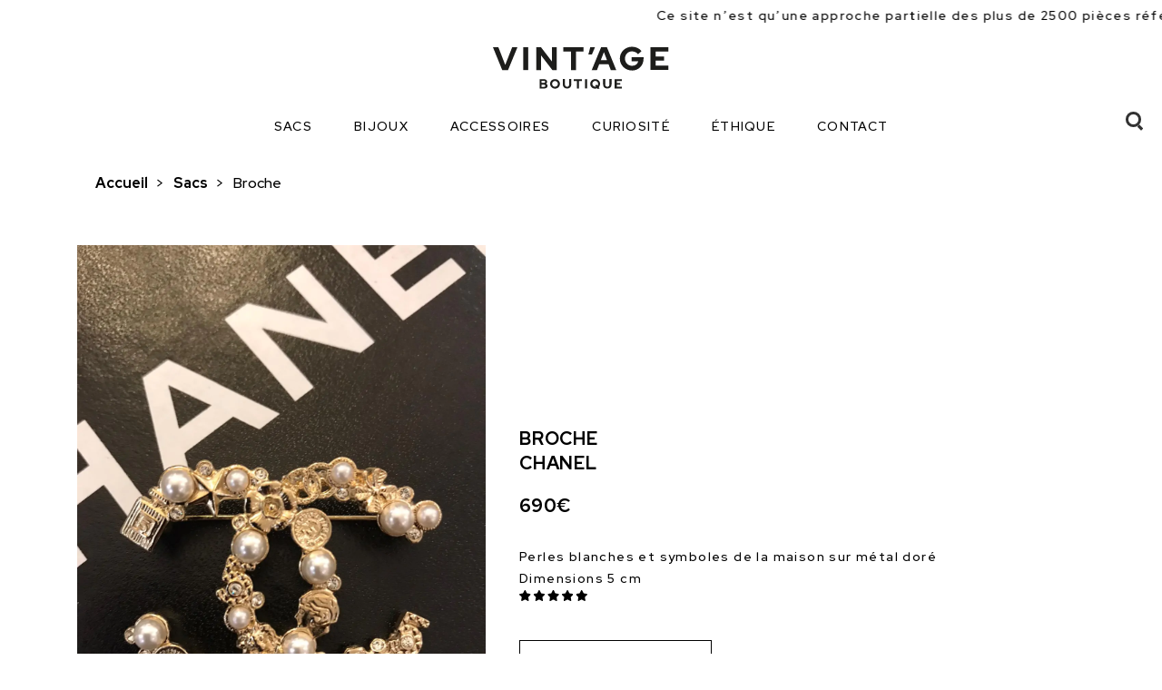

--- FILE ---
content_type: text/html; charset=utf-8
request_url: https://www.google.com/recaptcha/api2/anchor?ar=1&k=6LdoiNghAAAAAKLqVKTn-ZY6HreiD3fgaQP9ShiX&co=aHR0cHM6Ly93d3cudmludGFnZWRlbHV4ZS5mcjo0NDM.&hl=en&v=PoyoqOPhxBO7pBk68S4YbpHZ&size=invisible&anchor-ms=20000&execute-ms=30000&cb=irw8wm4b0227
body_size: 48586
content:
<!DOCTYPE HTML><html dir="ltr" lang="en"><head><meta http-equiv="Content-Type" content="text/html; charset=UTF-8">
<meta http-equiv="X-UA-Compatible" content="IE=edge">
<title>reCAPTCHA</title>
<style type="text/css">
/* cyrillic-ext */
@font-face {
  font-family: 'Roboto';
  font-style: normal;
  font-weight: 400;
  font-stretch: 100%;
  src: url(//fonts.gstatic.com/s/roboto/v48/KFO7CnqEu92Fr1ME7kSn66aGLdTylUAMa3GUBHMdazTgWw.woff2) format('woff2');
  unicode-range: U+0460-052F, U+1C80-1C8A, U+20B4, U+2DE0-2DFF, U+A640-A69F, U+FE2E-FE2F;
}
/* cyrillic */
@font-face {
  font-family: 'Roboto';
  font-style: normal;
  font-weight: 400;
  font-stretch: 100%;
  src: url(//fonts.gstatic.com/s/roboto/v48/KFO7CnqEu92Fr1ME7kSn66aGLdTylUAMa3iUBHMdazTgWw.woff2) format('woff2');
  unicode-range: U+0301, U+0400-045F, U+0490-0491, U+04B0-04B1, U+2116;
}
/* greek-ext */
@font-face {
  font-family: 'Roboto';
  font-style: normal;
  font-weight: 400;
  font-stretch: 100%;
  src: url(//fonts.gstatic.com/s/roboto/v48/KFO7CnqEu92Fr1ME7kSn66aGLdTylUAMa3CUBHMdazTgWw.woff2) format('woff2');
  unicode-range: U+1F00-1FFF;
}
/* greek */
@font-face {
  font-family: 'Roboto';
  font-style: normal;
  font-weight: 400;
  font-stretch: 100%;
  src: url(//fonts.gstatic.com/s/roboto/v48/KFO7CnqEu92Fr1ME7kSn66aGLdTylUAMa3-UBHMdazTgWw.woff2) format('woff2');
  unicode-range: U+0370-0377, U+037A-037F, U+0384-038A, U+038C, U+038E-03A1, U+03A3-03FF;
}
/* math */
@font-face {
  font-family: 'Roboto';
  font-style: normal;
  font-weight: 400;
  font-stretch: 100%;
  src: url(//fonts.gstatic.com/s/roboto/v48/KFO7CnqEu92Fr1ME7kSn66aGLdTylUAMawCUBHMdazTgWw.woff2) format('woff2');
  unicode-range: U+0302-0303, U+0305, U+0307-0308, U+0310, U+0312, U+0315, U+031A, U+0326-0327, U+032C, U+032F-0330, U+0332-0333, U+0338, U+033A, U+0346, U+034D, U+0391-03A1, U+03A3-03A9, U+03B1-03C9, U+03D1, U+03D5-03D6, U+03F0-03F1, U+03F4-03F5, U+2016-2017, U+2034-2038, U+203C, U+2040, U+2043, U+2047, U+2050, U+2057, U+205F, U+2070-2071, U+2074-208E, U+2090-209C, U+20D0-20DC, U+20E1, U+20E5-20EF, U+2100-2112, U+2114-2115, U+2117-2121, U+2123-214F, U+2190, U+2192, U+2194-21AE, U+21B0-21E5, U+21F1-21F2, U+21F4-2211, U+2213-2214, U+2216-22FF, U+2308-230B, U+2310, U+2319, U+231C-2321, U+2336-237A, U+237C, U+2395, U+239B-23B7, U+23D0, U+23DC-23E1, U+2474-2475, U+25AF, U+25B3, U+25B7, U+25BD, U+25C1, U+25CA, U+25CC, U+25FB, U+266D-266F, U+27C0-27FF, U+2900-2AFF, U+2B0E-2B11, U+2B30-2B4C, U+2BFE, U+3030, U+FF5B, U+FF5D, U+1D400-1D7FF, U+1EE00-1EEFF;
}
/* symbols */
@font-face {
  font-family: 'Roboto';
  font-style: normal;
  font-weight: 400;
  font-stretch: 100%;
  src: url(//fonts.gstatic.com/s/roboto/v48/KFO7CnqEu92Fr1ME7kSn66aGLdTylUAMaxKUBHMdazTgWw.woff2) format('woff2');
  unicode-range: U+0001-000C, U+000E-001F, U+007F-009F, U+20DD-20E0, U+20E2-20E4, U+2150-218F, U+2190, U+2192, U+2194-2199, U+21AF, U+21E6-21F0, U+21F3, U+2218-2219, U+2299, U+22C4-22C6, U+2300-243F, U+2440-244A, U+2460-24FF, U+25A0-27BF, U+2800-28FF, U+2921-2922, U+2981, U+29BF, U+29EB, U+2B00-2BFF, U+4DC0-4DFF, U+FFF9-FFFB, U+10140-1018E, U+10190-1019C, U+101A0, U+101D0-101FD, U+102E0-102FB, U+10E60-10E7E, U+1D2C0-1D2D3, U+1D2E0-1D37F, U+1F000-1F0FF, U+1F100-1F1AD, U+1F1E6-1F1FF, U+1F30D-1F30F, U+1F315, U+1F31C, U+1F31E, U+1F320-1F32C, U+1F336, U+1F378, U+1F37D, U+1F382, U+1F393-1F39F, U+1F3A7-1F3A8, U+1F3AC-1F3AF, U+1F3C2, U+1F3C4-1F3C6, U+1F3CA-1F3CE, U+1F3D4-1F3E0, U+1F3ED, U+1F3F1-1F3F3, U+1F3F5-1F3F7, U+1F408, U+1F415, U+1F41F, U+1F426, U+1F43F, U+1F441-1F442, U+1F444, U+1F446-1F449, U+1F44C-1F44E, U+1F453, U+1F46A, U+1F47D, U+1F4A3, U+1F4B0, U+1F4B3, U+1F4B9, U+1F4BB, U+1F4BF, U+1F4C8-1F4CB, U+1F4D6, U+1F4DA, U+1F4DF, U+1F4E3-1F4E6, U+1F4EA-1F4ED, U+1F4F7, U+1F4F9-1F4FB, U+1F4FD-1F4FE, U+1F503, U+1F507-1F50B, U+1F50D, U+1F512-1F513, U+1F53E-1F54A, U+1F54F-1F5FA, U+1F610, U+1F650-1F67F, U+1F687, U+1F68D, U+1F691, U+1F694, U+1F698, U+1F6AD, U+1F6B2, U+1F6B9-1F6BA, U+1F6BC, U+1F6C6-1F6CF, U+1F6D3-1F6D7, U+1F6E0-1F6EA, U+1F6F0-1F6F3, U+1F6F7-1F6FC, U+1F700-1F7FF, U+1F800-1F80B, U+1F810-1F847, U+1F850-1F859, U+1F860-1F887, U+1F890-1F8AD, U+1F8B0-1F8BB, U+1F8C0-1F8C1, U+1F900-1F90B, U+1F93B, U+1F946, U+1F984, U+1F996, U+1F9E9, U+1FA00-1FA6F, U+1FA70-1FA7C, U+1FA80-1FA89, U+1FA8F-1FAC6, U+1FACE-1FADC, U+1FADF-1FAE9, U+1FAF0-1FAF8, U+1FB00-1FBFF;
}
/* vietnamese */
@font-face {
  font-family: 'Roboto';
  font-style: normal;
  font-weight: 400;
  font-stretch: 100%;
  src: url(//fonts.gstatic.com/s/roboto/v48/KFO7CnqEu92Fr1ME7kSn66aGLdTylUAMa3OUBHMdazTgWw.woff2) format('woff2');
  unicode-range: U+0102-0103, U+0110-0111, U+0128-0129, U+0168-0169, U+01A0-01A1, U+01AF-01B0, U+0300-0301, U+0303-0304, U+0308-0309, U+0323, U+0329, U+1EA0-1EF9, U+20AB;
}
/* latin-ext */
@font-face {
  font-family: 'Roboto';
  font-style: normal;
  font-weight: 400;
  font-stretch: 100%;
  src: url(//fonts.gstatic.com/s/roboto/v48/KFO7CnqEu92Fr1ME7kSn66aGLdTylUAMa3KUBHMdazTgWw.woff2) format('woff2');
  unicode-range: U+0100-02BA, U+02BD-02C5, U+02C7-02CC, U+02CE-02D7, U+02DD-02FF, U+0304, U+0308, U+0329, U+1D00-1DBF, U+1E00-1E9F, U+1EF2-1EFF, U+2020, U+20A0-20AB, U+20AD-20C0, U+2113, U+2C60-2C7F, U+A720-A7FF;
}
/* latin */
@font-face {
  font-family: 'Roboto';
  font-style: normal;
  font-weight: 400;
  font-stretch: 100%;
  src: url(//fonts.gstatic.com/s/roboto/v48/KFO7CnqEu92Fr1ME7kSn66aGLdTylUAMa3yUBHMdazQ.woff2) format('woff2');
  unicode-range: U+0000-00FF, U+0131, U+0152-0153, U+02BB-02BC, U+02C6, U+02DA, U+02DC, U+0304, U+0308, U+0329, U+2000-206F, U+20AC, U+2122, U+2191, U+2193, U+2212, U+2215, U+FEFF, U+FFFD;
}
/* cyrillic-ext */
@font-face {
  font-family: 'Roboto';
  font-style: normal;
  font-weight: 500;
  font-stretch: 100%;
  src: url(//fonts.gstatic.com/s/roboto/v48/KFO7CnqEu92Fr1ME7kSn66aGLdTylUAMa3GUBHMdazTgWw.woff2) format('woff2');
  unicode-range: U+0460-052F, U+1C80-1C8A, U+20B4, U+2DE0-2DFF, U+A640-A69F, U+FE2E-FE2F;
}
/* cyrillic */
@font-face {
  font-family: 'Roboto';
  font-style: normal;
  font-weight: 500;
  font-stretch: 100%;
  src: url(//fonts.gstatic.com/s/roboto/v48/KFO7CnqEu92Fr1ME7kSn66aGLdTylUAMa3iUBHMdazTgWw.woff2) format('woff2');
  unicode-range: U+0301, U+0400-045F, U+0490-0491, U+04B0-04B1, U+2116;
}
/* greek-ext */
@font-face {
  font-family: 'Roboto';
  font-style: normal;
  font-weight: 500;
  font-stretch: 100%;
  src: url(//fonts.gstatic.com/s/roboto/v48/KFO7CnqEu92Fr1ME7kSn66aGLdTylUAMa3CUBHMdazTgWw.woff2) format('woff2');
  unicode-range: U+1F00-1FFF;
}
/* greek */
@font-face {
  font-family: 'Roboto';
  font-style: normal;
  font-weight: 500;
  font-stretch: 100%;
  src: url(//fonts.gstatic.com/s/roboto/v48/KFO7CnqEu92Fr1ME7kSn66aGLdTylUAMa3-UBHMdazTgWw.woff2) format('woff2');
  unicode-range: U+0370-0377, U+037A-037F, U+0384-038A, U+038C, U+038E-03A1, U+03A3-03FF;
}
/* math */
@font-face {
  font-family: 'Roboto';
  font-style: normal;
  font-weight: 500;
  font-stretch: 100%;
  src: url(//fonts.gstatic.com/s/roboto/v48/KFO7CnqEu92Fr1ME7kSn66aGLdTylUAMawCUBHMdazTgWw.woff2) format('woff2');
  unicode-range: U+0302-0303, U+0305, U+0307-0308, U+0310, U+0312, U+0315, U+031A, U+0326-0327, U+032C, U+032F-0330, U+0332-0333, U+0338, U+033A, U+0346, U+034D, U+0391-03A1, U+03A3-03A9, U+03B1-03C9, U+03D1, U+03D5-03D6, U+03F0-03F1, U+03F4-03F5, U+2016-2017, U+2034-2038, U+203C, U+2040, U+2043, U+2047, U+2050, U+2057, U+205F, U+2070-2071, U+2074-208E, U+2090-209C, U+20D0-20DC, U+20E1, U+20E5-20EF, U+2100-2112, U+2114-2115, U+2117-2121, U+2123-214F, U+2190, U+2192, U+2194-21AE, U+21B0-21E5, U+21F1-21F2, U+21F4-2211, U+2213-2214, U+2216-22FF, U+2308-230B, U+2310, U+2319, U+231C-2321, U+2336-237A, U+237C, U+2395, U+239B-23B7, U+23D0, U+23DC-23E1, U+2474-2475, U+25AF, U+25B3, U+25B7, U+25BD, U+25C1, U+25CA, U+25CC, U+25FB, U+266D-266F, U+27C0-27FF, U+2900-2AFF, U+2B0E-2B11, U+2B30-2B4C, U+2BFE, U+3030, U+FF5B, U+FF5D, U+1D400-1D7FF, U+1EE00-1EEFF;
}
/* symbols */
@font-face {
  font-family: 'Roboto';
  font-style: normal;
  font-weight: 500;
  font-stretch: 100%;
  src: url(//fonts.gstatic.com/s/roboto/v48/KFO7CnqEu92Fr1ME7kSn66aGLdTylUAMaxKUBHMdazTgWw.woff2) format('woff2');
  unicode-range: U+0001-000C, U+000E-001F, U+007F-009F, U+20DD-20E0, U+20E2-20E4, U+2150-218F, U+2190, U+2192, U+2194-2199, U+21AF, U+21E6-21F0, U+21F3, U+2218-2219, U+2299, U+22C4-22C6, U+2300-243F, U+2440-244A, U+2460-24FF, U+25A0-27BF, U+2800-28FF, U+2921-2922, U+2981, U+29BF, U+29EB, U+2B00-2BFF, U+4DC0-4DFF, U+FFF9-FFFB, U+10140-1018E, U+10190-1019C, U+101A0, U+101D0-101FD, U+102E0-102FB, U+10E60-10E7E, U+1D2C0-1D2D3, U+1D2E0-1D37F, U+1F000-1F0FF, U+1F100-1F1AD, U+1F1E6-1F1FF, U+1F30D-1F30F, U+1F315, U+1F31C, U+1F31E, U+1F320-1F32C, U+1F336, U+1F378, U+1F37D, U+1F382, U+1F393-1F39F, U+1F3A7-1F3A8, U+1F3AC-1F3AF, U+1F3C2, U+1F3C4-1F3C6, U+1F3CA-1F3CE, U+1F3D4-1F3E0, U+1F3ED, U+1F3F1-1F3F3, U+1F3F5-1F3F7, U+1F408, U+1F415, U+1F41F, U+1F426, U+1F43F, U+1F441-1F442, U+1F444, U+1F446-1F449, U+1F44C-1F44E, U+1F453, U+1F46A, U+1F47D, U+1F4A3, U+1F4B0, U+1F4B3, U+1F4B9, U+1F4BB, U+1F4BF, U+1F4C8-1F4CB, U+1F4D6, U+1F4DA, U+1F4DF, U+1F4E3-1F4E6, U+1F4EA-1F4ED, U+1F4F7, U+1F4F9-1F4FB, U+1F4FD-1F4FE, U+1F503, U+1F507-1F50B, U+1F50D, U+1F512-1F513, U+1F53E-1F54A, U+1F54F-1F5FA, U+1F610, U+1F650-1F67F, U+1F687, U+1F68D, U+1F691, U+1F694, U+1F698, U+1F6AD, U+1F6B2, U+1F6B9-1F6BA, U+1F6BC, U+1F6C6-1F6CF, U+1F6D3-1F6D7, U+1F6E0-1F6EA, U+1F6F0-1F6F3, U+1F6F7-1F6FC, U+1F700-1F7FF, U+1F800-1F80B, U+1F810-1F847, U+1F850-1F859, U+1F860-1F887, U+1F890-1F8AD, U+1F8B0-1F8BB, U+1F8C0-1F8C1, U+1F900-1F90B, U+1F93B, U+1F946, U+1F984, U+1F996, U+1F9E9, U+1FA00-1FA6F, U+1FA70-1FA7C, U+1FA80-1FA89, U+1FA8F-1FAC6, U+1FACE-1FADC, U+1FADF-1FAE9, U+1FAF0-1FAF8, U+1FB00-1FBFF;
}
/* vietnamese */
@font-face {
  font-family: 'Roboto';
  font-style: normal;
  font-weight: 500;
  font-stretch: 100%;
  src: url(//fonts.gstatic.com/s/roboto/v48/KFO7CnqEu92Fr1ME7kSn66aGLdTylUAMa3OUBHMdazTgWw.woff2) format('woff2');
  unicode-range: U+0102-0103, U+0110-0111, U+0128-0129, U+0168-0169, U+01A0-01A1, U+01AF-01B0, U+0300-0301, U+0303-0304, U+0308-0309, U+0323, U+0329, U+1EA0-1EF9, U+20AB;
}
/* latin-ext */
@font-face {
  font-family: 'Roboto';
  font-style: normal;
  font-weight: 500;
  font-stretch: 100%;
  src: url(//fonts.gstatic.com/s/roboto/v48/KFO7CnqEu92Fr1ME7kSn66aGLdTylUAMa3KUBHMdazTgWw.woff2) format('woff2');
  unicode-range: U+0100-02BA, U+02BD-02C5, U+02C7-02CC, U+02CE-02D7, U+02DD-02FF, U+0304, U+0308, U+0329, U+1D00-1DBF, U+1E00-1E9F, U+1EF2-1EFF, U+2020, U+20A0-20AB, U+20AD-20C0, U+2113, U+2C60-2C7F, U+A720-A7FF;
}
/* latin */
@font-face {
  font-family: 'Roboto';
  font-style: normal;
  font-weight: 500;
  font-stretch: 100%;
  src: url(//fonts.gstatic.com/s/roboto/v48/KFO7CnqEu92Fr1ME7kSn66aGLdTylUAMa3yUBHMdazQ.woff2) format('woff2');
  unicode-range: U+0000-00FF, U+0131, U+0152-0153, U+02BB-02BC, U+02C6, U+02DA, U+02DC, U+0304, U+0308, U+0329, U+2000-206F, U+20AC, U+2122, U+2191, U+2193, U+2212, U+2215, U+FEFF, U+FFFD;
}
/* cyrillic-ext */
@font-face {
  font-family: 'Roboto';
  font-style: normal;
  font-weight: 900;
  font-stretch: 100%;
  src: url(//fonts.gstatic.com/s/roboto/v48/KFO7CnqEu92Fr1ME7kSn66aGLdTylUAMa3GUBHMdazTgWw.woff2) format('woff2');
  unicode-range: U+0460-052F, U+1C80-1C8A, U+20B4, U+2DE0-2DFF, U+A640-A69F, U+FE2E-FE2F;
}
/* cyrillic */
@font-face {
  font-family: 'Roboto';
  font-style: normal;
  font-weight: 900;
  font-stretch: 100%;
  src: url(//fonts.gstatic.com/s/roboto/v48/KFO7CnqEu92Fr1ME7kSn66aGLdTylUAMa3iUBHMdazTgWw.woff2) format('woff2');
  unicode-range: U+0301, U+0400-045F, U+0490-0491, U+04B0-04B1, U+2116;
}
/* greek-ext */
@font-face {
  font-family: 'Roboto';
  font-style: normal;
  font-weight: 900;
  font-stretch: 100%;
  src: url(//fonts.gstatic.com/s/roboto/v48/KFO7CnqEu92Fr1ME7kSn66aGLdTylUAMa3CUBHMdazTgWw.woff2) format('woff2');
  unicode-range: U+1F00-1FFF;
}
/* greek */
@font-face {
  font-family: 'Roboto';
  font-style: normal;
  font-weight: 900;
  font-stretch: 100%;
  src: url(//fonts.gstatic.com/s/roboto/v48/KFO7CnqEu92Fr1ME7kSn66aGLdTylUAMa3-UBHMdazTgWw.woff2) format('woff2');
  unicode-range: U+0370-0377, U+037A-037F, U+0384-038A, U+038C, U+038E-03A1, U+03A3-03FF;
}
/* math */
@font-face {
  font-family: 'Roboto';
  font-style: normal;
  font-weight: 900;
  font-stretch: 100%;
  src: url(//fonts.gstatic.com/s/roboto/v48/KFO7CnqEu92Fr1ME7kSn66aGLdTylUAMawCUBHMdazTgWw.woff2) format('woff2');
  unicode-range: U+0302-0303, U+0305, U+0307-0308, U+0310, U+0312, U+0315, U+031A, U+0326-0327, U+032C, U+032F-0330, U+0332-0333, U+0338, U+033A, U+0346, U+034D, U+0391-03A1, U+03A3-03A9, U+03B1-03C9, U+03D1, U+03D5-03D6, U+03F0-03F1, U+03F4-03F5, U+2016-2017, U+2034-2038, U+203C, U+2040, U+2043, U+2047, U+2050, U+2057, U+205F, U+2070-2071, U+2074-208E, U+2090-209C, U+20D0-20DC, U+20E1, U+20E5-20EF, U+2100-2112, U+2114-2115, U+2117-2121, U+2123-214F, U+2190, U+2192, U+2194-21AE, U+21B0-21E5, U+21F1-21F2, U+21F4-2211, U+2213-2214, U+2216-22FF, U+2308-230B, U+2310, U+2319, U+231C-2321, U+2336-237A, U+237C, U+2395, U+239B-23B7, U+23D0, U+23DC-23E1, U+2474-2475, U+25AF, U+25B3, U+25B7, U+25BD, U+25C1, U+25CA, U+25CC, U+25FB, U+266D-266F, U+27C0-27FF, U+2900-2AFF, U+2B0E-2B11, U+2B30-2B4C, U+2BFE, U+3030, U+FF5B, U+FF5D, U+1D400-1D7FF, U+1EE00-1EEFF;
}
/* symbols */
@font-face {
  font-family: 'Roboto';
  font-style: normal;
  font-weight: 900;
  font-stretch: 100%;
  src: url(//fonts.gstatic.com/s/roboto/v48/KFO7CnqEu92Fr1ME7kSn66aGLdTylUAMaxKUBHMdazTgWw.woff2) format('woff2');
  unicode-range: U+0001-000C, U+000E-001F, U+007F-009F, U+20DD-20E0, U+20E2-20E4, U+2150-218F, U+2190, U+2192, U+2194-2199, U+21AF, U+21E6-21F0, U+21F3, U+2218-2219, U+2299, U+22C4-22C6, U+2300-243F, U+2440-244A, U+2460-24FF, U+25A0-27BF, U+2800-28FF, U+2921-2922, U+2981, U+29BF, U+29EB, U+2B00-2BFF, U+4DC0-4DFF, U+FFF9-FFFB, U+10140-1018E, U+10190-1019C, U+101A0, U+101D0-101FD, U+102E0-102FB, U+10E60-10E7E, U+1D2C0-1D2D3, U+1D2E0-1D37F, U+1F000-1F0FF, U+1F100-1F1AD, U+1F1E6-1F1FF, U+1F30D-1F30F, U+1F315, U+1F31C, U+1F31E, U+1F320-1F32C, U+1F336, U+1F378, U+1F37D, U+1F382, U+1F393-1F39F, U+1F3A7-1F3A8, U+1F3AC-1F3AF, U+1F3C2, U+1F3C4-1F3C6, U+1F3CA-1F3CE, U+1F3D4-1F3E0, U+1F3ED, U+1F3F1-1F3F3, U+1F3F5-1F3F7, U+1F408, U+1F415, U+1F41F, U+1F426, U+1F43F, U+1F441-1F442, U+1F444, U+1F446-1F449, U+1F44C-1F44E, U+1F453, U+1F46A, U+1F47D, U+1F4A3, U+1F4B0, U+1F4B3, U+1F4B9, U+1F4BB, U+1F4BF, U+1F4C8-1F4CB, U+1F4D6, U+1F4DA, U+1F4DF, U+1F4E3-1F4E6, U+1F4EA-1F4ED, U+1F4F7, U+1F4F9-1F4FB, U+1F4FD-1F4FE, U+1F503, U+1F507-1F50B, U+1F50D, U+1F512-1F513, U+1F53E-1F54A, U+1F54F-1F5FA, U+1F610, U+1F650-1F67F, U+1F687, U+1F68D, U+1F691, U+1F694, U+1F698, U+1F6AD, U+1F6B2, U+1F6B9-1F6BA, U+1F6BC, U+1F6C6-1F6CF, U+1F6D3-1F6D7, U+1F6E0-1F6EA, U+1F6F0-1F6F3, U+1F6F7-1F6FC, U+1F700-1F7FF, U+1F800-1F80B, U+1F810-1F847, U+1F850-1F859, U+1F860-1F887, U+1F890-1F8AD, U+1F8B0-1F8BB, U+1F8C0-1F8C1, U+1F900-1F90B, U+1F93B, U+1F946, U+1F984, U+1F996, U+1F9E9, U+1FA00-1FA6F, U+1FA70-1FA7C, U+1FA80-1FA89, U+1FA8F-1FAC6, U+1FACE-1FADC, U+1FADF-1FAE9, U+1FAF0-1FAF8, U+1FB00-1FBFF;
}
/* vietnamese */
@font-face {
  font-family: 'Roboto';
  font-style: normal;
  font-weight: 900;
  font-stretch: 100%;
  src: url(//fonts.gstatic.com/s/roboto/v48/KFO7CnqEu92Fr1ME7kSn66aGLdTylUAMa3OUBHMdazTgWw.woff2) format('woff2');
  unicode-range: U+0102-0103, U+0110-0111, U+0128-0129, U+0168-0169, U+01A0-01A1, U+01AF-01B0, U+0300-0301, U+0303-0304, U+0308-0309, U+0323, U+0329, U+1EA0-1EF9, U+20AB;
}
/* latin-ext */
@font-face {
  font-family: 'Roboto';
  font-style: normal;
  font-weight: 900;
  font-stretch: 100%;
  src: url(//fonts.gstatic.com/s/roboto/v48/KFO7CnqEu92Fr1ME7kSn66aGLdTylUAMa3KUBHMdazTgWw.woff2) format('woff2');
  unicode-range: U+0100-02BA, U+02BD-02C5, U+02C7-02CC, U+02CE-02D7, U+02DD-02FF, U+0304, U+0308, U+0329, U+1D00-1DBF, U+1E00-1E9F, U+1EF2-1EFF, U+2020, U+20A0-20AB, U+20AD-20C0, U+2113, U+2C60-2C7F, U+A720-A7FF;
}
/* latin */
@font-face {
  font-family: 'Roboto';
  font-style: normal;
  font-weight: 900;
  font-stretch: 100%;
  src: url(//fonts.gstatic.com/s/roboto/v48/KFO7CnqEu92Fr1ME7kSn66aGLdTylUAMa3yUBHMdazQ.woff2) format('woff2');
  unicode-range: U+0000-00FF, U+0131, U+0152-0153, U+02BB-02BC, U+02C6, U+02DA, U+02DC, U+0304, U+0308, U+0329, U+2000-206F, U+20AC, U+2122, U+2191, U+2193, U+2212, U+2215, U+FEFF, U+FFFD;
}

</style>
<link rel="stylesheet" type="text/css" href="https://www.gstatic.com/recaptcha/releases/PoyoqOPhxBO7pBk68S4YbpHZ/styles__ltr.css">
<script nonce="LhWRpH9sciccxbGAmAfqUg" type="text/javascript">window['__recaptcha_api'] = 'https://www.google.com/recaptcha/api2/';</script>
<script type="text/javascript" src="https://www.gstatic.com/recaptcha/releases/PoyoqOPhxBO7pBk68S4YbpHZ/recaptcha__en.js" nonce="LhWRpH9sciccxbGAmAfqUg">
      
    </script></head>
<body><div id="rc-anchor-alert" class="rc-anchor-alert"></div>
<input type="hidden" id="recaptcha-token" value="[base64]">
<script type="text/javascript" nonce="LhWRpH9sciccxbGAmAfqUg">
      recaptcha.anchor.Main.init("[\x22ainput\x22,[\x22bgdata\x22,\x22\x22,\[base64]/[base64]/[base64]/[base64]/[base64]/[base64]/KGcoTywyNTMsTy5PKSxVRyhPLEMpKTpnKE8sMjUzLEMpLE8pKSxsKSksTykpfSxieT1mdW5jdGlvbihDLE8sdSxsKXtmb3IobD0odT1SKEMpLDApO08+MDtPLS0pbD1sPDw4fFooQyk7ZyhDLHUsbCl9LFVHPWZ1bmN0aW9uKEMsTyl7Qy5pLmxlbmd0aD4xMDQ/[base64]/[base64]/[base64]/[base64]/[base64]/[base64]/[base64]\\u003d\x22,\[base64]\\u003d\x22,\x22w44tw4/CmcK1wrcew5/[base64]/[base64]/Dp8OUw5YPRjTCtXHCsHsJwr9ob8K9F8KGIUDDr8Kywo4uwrZsTGHCs0XCqMKyCxlNHxwpD0PChMKPwqw3w4rCoMKswqgwCx4HL0kyV8OlA8Onw6lpecK0w50IwqZAw6fDmQrDnQTCksKuZ0k8w4nCnjlIw5DDocKnw4wew4tPCMKgwq0TFsKWw5oaw4rDhsO/fMKOw4XDksOiWsKTMsKlS8OnDynCqgTDlBBRw7HChhlGAETCo8OWIsOiw7F7wr4jXMO/wq/[base64]/CmMKWX2fDiR3DhXnCgk4dw45ESC/[base64]/CkGTDqWYweEbDvCxtwpQuMMOBw5oYw6JKwoByw7EQw4hkKMK4w6wOw5zDkgA+VTvCjcKwWMOQG8Otw7YENcKoaQTCmlsLwqnCiy/[base64]/CssKWwr4cUMKdw5t4W0TCvlxOIsODTsO6D8KBQ8KHN13DmRDDp2LDoFvDgBvDssOPw5JuwpBYwrjCt8KxwrvDkFZnw5Q8KcK/wrnDvsKvwqHCvhQVRsKnecKWw6IEJSDDqcO+wqQpTsKqXMOhH0rDisKpwrZ7TXhjXx/CrQ/Dn8KCFjLDoV5dw6zCkTLDukzDj8KdKBXCuHvCrMObUXodwrsEw74nf8OHSElaw4fCkyjCkMKJbEzDg2fCsGgFwrzDi2DDlMKgwqPCvWVxEcK2CsKyw6FBF8KCw4MZDsKhwq/Cl14iSDhgJEvDjk84woYxOm8+cUQKw70Gw6jDoTlkesOYdhjCkiXClnzCtMKuc8KwwrlUcSFdwqIkWk4wW8OMU3ENwrTDsCJBwqloRcKjYS8IIcOUw7/CiMOiwpTDhMKXTsOrwo0iS8KwwozDocOpwpjCgk8fVUfDqF8tw4LCsTjDn20ywpR1bcO6wq/[base64]/CjMOAwozDjMKoHFbCssKDHgcvwoYBwoRBwonDq0zCnjDDr0dmYcKjw64Le8KlwrgOeHzDvsOgGShcEsKmw7zDqifCtAEsJlpdw7HCnMOTSsOrw4RFwq1WwrQUw5FaXMKawrLDu8OPJAnDvMOBwqzCvsOfHnbCnMKhwqPCsmbDnEXDiMOZfzYOasKzw41/w7rDonnDn8OoMMKAejbDg1rDpcKDPMOEB2kBw4oMWMOzwrw5KcOqABEBwovCv8OewpJlwoQCOljCsVsKwrTDoMKwworDgMKvwoRxPRnCm8KsJ1QLwrvDs8K0LBktAsO3wrrCuxLDoMOlVEYXwp/ChMKLA8KuU0TCisO1w7HDvsKUw4/DnUxWw5VbAzZ9w4tvUmEJMVbDo8OQD1XChVjCg2TDrsOLKljCs8KYHA7CrG/CsXdwMsOtwoTCkVbDl3sTP2zDgknDtMKcwr0XHkQSMcOUTsKZw5LCmsOrGVHDtCTDu8KxFcOewq7Cj8KfJVzCinXDp1EvwqrCgcOhR8OoJhpORUzCh8KhAsOkI8K5HVfCrsOKdcOoT2zDvB/DiMK8BcK6wpkowr3Cq8KPwrfDnywXYlXDr2YWwq7CksO/MsKxwqzDjEvCiMKQwrbCkMKhI0zDksO7CEoVw68bPn/ChcOxw6vDgMOvF3Aiw4Abw7fDq2d8w7szelrCgwJNw6HDlkDDmkXDvcKtZh3DscOdwqrDtsK8w6IiZzJUw6cdGMKtSMOCVx3CssKbwqXDtcK5GMKRw6Z6IcOUw57CvcK4w5dGM8KmZ8K1Qh3CqsOpwr56wodEwqXDoF/ClMOyw77CoBXDj8KiwoHDvMOBHcO+VU19w7LCjRgQSMKRwp3Dp8KGw7fCisKpcsKyw4PDusKQFcOdwprDhMKVwp7DlVA5BGUrw6jDuD/[base64]/[base64]/[base64]/Cq8OQw5gtwq/[base64]/DlsKfwrnDpR3CsMKYw57DuX7DqsOrYg/[base64]/HAbDl0nDg8OHw53CgCrCosKsEsK4w5XCjz8xKxrCr38WwqDCr8KBYcOjY8KvMsKIw4fDqH3CusO+wrjCvsKPJGFCw6TCg8KIwoXClBsybMOuw63DrjFDwrPDv8Kjw5rDusOxworDk8OYHsOvwpDCi3nDhkrDsD8Hw7t9wonClUAAwr/DpsKuw7fDpT9THjlUPMOvb8K+F8KRFMKuEVd+wqh3wo0kw4VeBW3DuSoABsKJFcK9w5IPwqjDtsKOaULCokkTw50awoPDgm5Wwp9HwpADLm3Dlls7DEFOw67Dt8OqOMKAYF/Dl8O3wrhnwpnDqsOkPMO8woJdw7gKNlESwo5xJVHCowXDoivDlVLDtTrDnxRVw7rCpzTCrMOcw5PDoAvCpcO7YCwiwqI1w60Kwo7DvMOZfABrwrwbwqxWLcKSdsORf8OnXSpFUsK5Lx/DksOWGcKILgdRwr3DqcOdw6HDt8KOMmsYw5g4OjnDtkfCs8O/FMKwwrLDuSrDncOXw4dTw5M7wqBAwplIw47Cjlckwoc/NDY+woTCtMO9w6HCo8O8wpjCmcKZwoMAA2B/EsKTw49KaGdvQTxbbQHDtMK8wpZCOsKpw6puYcK4WBfDjjzDuMKDwoPDlWA9w6DCuzV8G8K6w5TDjH15O8OHdl3DvMKLwrfDi8KhKcKTXcOgwoTCs0XDgg1aNAvDucKGF8Kmwp3CpmzDqcOiw7BNw6jCs2/Cm0/CpcOqe8Oww6MNUcOqw77DjcO/w4xywrTDiWLCqCdBQmArCSJAaMOLaCDCiw7DrcOmwp7DrcOVw7Yjw5bCuFFCwoxcw6LDusK/ahAJCcKtYMOuc8OSwrzDtMO5w6TClV3DpQx9RMOXDsK7TMKZEMOwwp/[base64]/[base64]/CoMORw74BwpdlJjHCiGxdwp7Co3kjSn3DtMOGw6bDiGASOsOfw70Jw4bCiMKVwpfDmcOVPsKzwpgXJMOrSMKMRcOrBlkWwoXCsMKhFcKfdx5BCMOoHTnDlsOnw5QhXT/ClHzCuQ3ClcOQw73DnAHCggzCrMO1wqQtw5Fmwrs6w67CjMKiwrXCmRlYw7NFe3PDhcKIwrFlQ3hdd2ZPZkrDlsKlVSZAPShOPcOREcOcEsKQfCjCqcOvH1/Di8KCPcKwwp3CpyJoUiVDwqZ6GsOlwp/DlRFsNcO5fmrDoMKXwoZDw5ZjLMOaDgjDmhPCiCYPw5olw4vDhsOIw4rCgExBLkdQQcOMHcK/HMOlw6LDgjROwqXCo8OAdjcmYMO+XcOOwpPDv8O8FyjDq8KEw6kxw542djjCu8OTQS/[base64]/Qzpswo/DrgUfwqrCn1PCqgTCkxwBwpdOJMKDw54gwq5sw7InFMKaw6zCh8OUw6xZWATDvsKjPQkeWcOYXMOqMFzDsMOtCcOQKipIIsKWS0PDg8Oow5TDk8O5cifDlMO1wpLDv8K6OTIKwqzCuXvDhWwxw4kcBcKpwqg9wpYgZ8K/woPCtSPCiTkDwobCjMKKASfDvcOuw5EOO8KnBh3DmnXDq8Oiw73DsyvCosK2ehXDmxbDrD9DK8KAw4wLw4wGwq0zw55Ww6sTRUc3CFBOKMK9w5zCiMOrdm3CsHjCqMOOw5F0wrnCh8KGAyTClH5/fsO3I8OhIBvDlyVpGMOMNBjCnU3DpgIpw585dmzDhXU7w483RSzCrGrDqcKyUxTDvQ3Cpm7DhcObKFIOIFM6wq1pwoE0wrZfMQxdwrnCq8K5w6DDvWQVwr9jwrbDn8Opw6IHw53DlMOifVApwqN6aBx3wq/ChFRlLMO/[base64]/Dmn4dMzUZw5/DlsOfYiU8B8OUOMOsw67Cl3XDoMOJHsOnw69Tw63Ch8Kdw4vDv3fCg3DDt8Obw6LCgUzCo2bCjsKIw4V6w4RFwq1Qdw00w5/Ds8Kcw7wawrLDn8KmXMOLwrcRM8O4w6NUGkTDqyVew7Fvw7kYw7khwr7Cj8OxPWPCq3jDpw/CjhDDq8KEwqrCv8KOQMOxf8KQO3Jzw6Ixw4HCq2TDjcOlPMO1w71cw6/[base64]/[base64]/[base64]/DjCjDiWZbQX4pw6RSw7vDpHHCvFvDlsO4wrkMwrnCh0ImNCtQwo3CgXAKSBpxEDXCtMOhw503wpA1w4VUGMKOI8Kdw64lwo0rYSDDtsO6w5JAw6bDnh0Xwpg/QMOyw5/Du8KlWsKncnnDj8KKwpTDm31hF0YTwo9nNcOPBcKWfTHClcORw4PDj8O+QsOXdUUqOVpCwpPCkwYew43DjQbCmE8Vw5jCjsKMw5/DuDbDqcKxLk8UN8Khw77ChnFAwr7DtsO0wpDDqMKmLTHCjH1pJSNhWCfDqE/CvVrDvGM+wooxw6jDk8OSQ2EBw7TDgMObw5UTc3TDhcKWfsOsVcOzPcKkwrtkVWYjw4oXw6XDglrCocOaMsKrw7XCqMKjw5/DjAZ6WV59w6d+OsKfw4sNP2PDmRHCq8ONw7vDosKhw4XCtcOlLz/DhcOlwrvCtHrClMOCQlTDp8OlwpPDonnCuTMJwrwzw4bCssOIbVxhFHrDlMO2wqLCncKuccKhTMO1AMOrdcKbOsOqeyXCoiZ2PsKlwobDrcKWwo7CvGdbGcOLwp/ClcOVbFEowqrDpsKnInzCnHAacCrDnSwMWMKcdhfDnyQXeHDCq8KgXBLClksiwrFpOMOwW8Kaw7vDk8O9wq1Xwp/CvhDCvsK7wpXCmV4Jw5PCpsKgwrk0wqx3P8OAw5ANK8KCUCUfwo/CmcOfw6x6woEvwrrCssKDBcOPKcOyFMKLK8Kxw7sOEyDDilDDr8OOw7gHVMOiO8KxCyDCo8Kawo88wpXCsxbDvybCi8Kbw5Ncw48JRcKUwoDDu8OxOsKNasOawpfDiEsow4JuczdWwpIPwo4qwpMvFSYMwofDgyE0acOXwp5Lw6/CjB7CvVY0UF/DnBjCscOzwrgswpLCpAzCq8KjwqjCjsOSGj9ZwrfCjMOeUcOHw7fDhi/Cmn/CusKiw4jDrsKxOGbCqkvDhE7DosKMWMOAWmoffFc1wobCpi9jw7HDrsOeTcOww5/[base64]/CsMKDwo5Bw7Jow6/Do8KNRF9VC8OgZHHDoHVZJcKzCBrDssOQw79keWnDnRjClnnDuBzDvBxzw6ABw7rDsF/CqyIcccOGJ30Qw6/CiMOtK1bCgD/DsMOCw7hew7k3w7QUHxvClCLDksK1w4h8woUGVXFiw6xMOcO9Y8O7YMOkwoQ3w4XDjwVvw5HDjcKBWB7CqMKOw5U1woLDi8KcVsOSRmDDvT/[base64]/J8KwLWkOYmV8wrxrWMK8w7nCsGjCoybDpWEbwqXCvsOyw5/CpcOwHcK/SyM6wr06w4tMdMKKw4xGHyhrw7UDY01DEcOGw4zCksOwWMOVw4/DglfDnRLCunzCoANibsKew6cXwpI+w7okwpIdw7rCuTPCkXlfZ15EExHDi8KQZMONZ1XCvMKjw6oxJAchVMO3wr41NFAgwpYVPcKpwqMZKQ7Cu1rCoMKfw54QasKEPMOJwofCqcKDwqhnOcKdWcOFO8Kewr0wXsOVXyULDcKqEAHDksOqw417CsKhFj/DgsKBwqrDhsKhwp5GU2B2WBYqwo3Cm0Qlw7kxOSXDtBjDisKTbsOzw5TDtltfSW/Cu1fCkm3DlMOPMMKRw7TDtT7CsQzDh8OXdG0pa8OAFsOna2EbCTV5wpPCijNjw6/CvsKiwpMXw4nCpsKLw60cFFZBJsOFw6rDpxRnHcKiWjM7OTAZw5EHMcKNwrTDrTJpEX5HUsOLwpgIwoQ8wo3Cu8O9w7AMaMO7c8KYOQvDqMKOw7JEfMKZBiFnaMO/Ky/DjgIswro0A8OsQsO6woBlOWspSsOJHhbDtEJJQTfCv2PCnwBxcMOfw7PCn8KHVhk2wqsDw6ATw5xeTgkfwqYzwoDDogfDgMKtJUU4CcKTaxMAwrULLVIaCCk/al8EC8KacMOIcsKJOQfCuhPDk1tBwowsczduwp/Dh8KLw4/Du8OvYjLDkj1bw7Vbw4FTdcKuC1HDrHwGQMOTV8K2w5rDssObVFppHsO8OE9cwoPCskUTNnpbTUNKbWUbW8KbXMKrwoIJNcOOIsOnPMKHBsO0M8OQP8KHFsOZw7QGwr03TcO4w6ZPTAEwPlJmE8K0eC1rCU9Rwq7DvMONw6tCw6VMw48UwolVOiNgdD/DpMKkw7J6YHfDicOwV8Kcwr3DlcOMZcOjRB/DsW/CjAkRwr/[base64]/Di8OeU8KLw71fcVRbSsKXwotew4HCuTVawqzCgcK/F8Krw7Qkw4chYsOUVgTChcK8IsKSPnBowpHCocODH8K5w7w+wpt6akcOw4PDjhIpFcKtH8KpbU86w48Sw7/Cn8OnIsOxw7JjM8O0C8KdQiEnwrzChcKeWMKAF8KTdsOoTsOSecK6FHAiGsKAwqkhw7DCjcKew7lCIQXCjcKKw4bCqyp5FxA6wo7CtkwSw5LDi0TDi8Kqwp0/eSjCusK8eC3DrsOXDwvDl1TCg2cwLsKtw4fDsMO2wrgIBMKMY8KTwqtjw6zCrG16f8OvXMOwezcww6fCtWtKwpJpKcKeRMOVIH7DuggBCcOVw77CiG7DvsOpcsOUfWkwAmdow4hVNSbCtU4dw6PDpGrCtWxQMw3DjB3DisOdw41pw5jDqcOndcOLRgIeXsO3wox7Hm/[base64]/[base64]/wpcfDG/[base64]/wq7Crgw8wq/[base64]/DjMOYE2IGwp/CmTLCrzoqwpnDrcOPw7t/[base64]/CgsKHdRHCvm0LPcOYcBzDncKHwpEkX0JlVCppFsO3wqPCkcOWIGjCtCURDngqW3/CrQ9+cAgHYSUET8KKGl/DkcOHKsOjwpvDtsK6WkMHUBXCkMOtU8Kfw5/DhmjDvUXDhcOxwovCoC9QJ8KGwrjCiRXCmWfCosOtwr3DjsOEK2dLI3zDnEIJfBUHL8OdwpzCnlprWWpTSHzCo8KzaMOLQ8ODLMKEGsOpwrtubxDCj8OOWF3Do8K/wpoOKcOvw5Nxwr3Cpmdewq/[base64]/byxuwpnCgXAAw6LDlyRgw6jCh2dsw55ww57DmRZnwrkLw6jDucKpfWrCkiB+e8K9Y8KqwofCvcOiVgQeEMOYw6DDkAHDvcK8w6/[base64]/BkDCpwPDvFE9AsKhWlljwoPDpn3CssO4GUXCvUd6w7xUw7DCiMORwp/[base64]/[base64]/Dr1Y1K8OUw6PCnsK4w4tnSMOnRnvCpcOZNC7Du8KSdMK0d2Z4fFNdw54ye2pHCMONWsK/w6TCiMKlw4ItbcOOVsKYOWxTDMKiw5bDsEfDv1zCt2vCjElxPsKgI8OJw5J7w5Mhwq9JDSPCt8KzdhPDmsKbfMKuw5BEw6Z7JMKRw5zCsMKMwrHDlRbCkMKHw4zCp8K+S0LCtzIdcsOJwpvDqMK7wp5pK1w6LTrCnSN8wq/CrUc7w5/DrsKyw4/CvMOmwr3DuHTDvsOlw7XCumHCrFbCi8KUHVFYwo5tC0jClsOjw67CnkDDmUHDvsKyYxUYwq9Lw4UNGn0WbSt5dRFxI8KXNcOFDsKZwrrCsQDCj8O2w4ADSTdMeH/Dk25/w7vCi8K6wqfCvjN/w5fCqgQnwpfCtSZQwqAZasKpwoNLEsKMw7IcRyw6w4XDmk4pJVMEIcKzw65BE1cSGMOCRz7DmMKDM3nClcKCNMOhLnHDlcKsw4QlAMKnw7A1wqHCtWs6w7vCh0vClUfCmcK3woTDlw59V8KBw7osKB3Cs8OsIVIXw7UXPcOhRwdIb8OUw55jcMKlwpzDm2/[base64]/DgWTDkgnCrcK2wqlhwqdLwqDCsVXCpsOIWsKAw5FUQFdKw4c/wrhSd3ZGeMKIwoBwworDnAMBwofCnUDCk3fCok9/w5bCvMO+w4TDtSgGw5o/wq9VMsKew77DlsOvw4fCtMKcU1I1wrLCvcKwUxbDjcO7w60gw67Dv8KCw4BJaWnDicKOJBTCi8KOwqgnShdfw6ZPPcO5w67DjcORA1I4wr8nQ8OTwrtbBiBPw5hmM03DqMK8ag/DgDALfcOJwoTCicO8w4DDhsOIw6Npw7TDhMK2wopvw47DvMOtwqDCvMOuRSUcw7XCi8Ojw6nCmSIPFixCw7PDhcO+NHDDjn/DksO6ZT3CusOXRMK6w7jDscO/w7LDgcKnwptGwpAowodcwp/DnVfCjEbDlFjDi8KMw7XDjyZbwpJjZsOlP8KdFsO2wpHCv8KGccKYwoF/[base64]/CiD3CtDvDv38bw4LDkcKIHAoyw68FbsOZwokrOcOVfH11bMOqI8OHaMOKwp/CjkzCp1cWJ8KkPRrCjsKDwoTCpU1bwqtvPsOYPMKFw5HCmRhow4fDiVJ+w4zCg8Kkw6rDjcO8wrPDh3jDjDUdw7/DiBDCscKgKFw7w4fDssOIE0bDpsKvw6M0MVnDvnzCtsKSwobCtTMywrbChRLCu8ONw48zwoZdw5/Dvw84NMKOw5rDtGgBO8OBbcKvBTTCn8KfFTnCpcKCwrA+wr0DYAfCrsOww7A5VcK6w705YcOHFsO3OsOjfg1Uw51Gwr16w5/ClG7DrznCrcOHw4/CrsKmasKow6zCthHDrsOGXcKEWGQdLghGEsKewoXCuCIGw5LChVbCjA7CoQQhwofDtMOBwrRALSgBwpXCuALDsMKvKGoIw4d8fcKnw4k+woBVw7jDshLDhlxjw4sNwqISw4vDisOpwq7DicKYw6UmNcKEw5LCsAjDv8OlB3XCunTCpMODHzbCk8K/RlzCg8OywrEKCiU9wqjDq2xpVMOtUcKCw53CvyTCt8KrUcOiw5XDsCVgQyfCnh/DqsKvwrlAw6LCpMOIwqfDvRDDiMKew7zCmSoww6fClAHDkcKvISkUITLDgsOKZgvDm8Khwp0Gw6fCvkUuw5Rew6zCsCHCssK8w4zCiMOOAsOlCcOsJsO+X8KAw5hPT8Ksw5zDk35NacOqCcKdaMOtP8OnEyXCh8OlwrQsbUXCvAbDqcKSw6jDkSolwpt9wr/DmgbCsXB7wpDDgcKQwqnCgnlBwqhJNsK7bMKQwoBlQsKhDV9cw6bCvw3CicKdwrdicMKDfA1nwrggwpwcNgHDvygFw5Ecw4lvw7nCp3LCqF1tw7vDrj8KJnXCk3VgwqbCpFbDuWHDgsKoXGQtw5fCgyTDtkvCvMKPw6/DlsOFwqkpwpUFAz/Do2VQw4nCosK1KsKEwoTCtsKcwpQhLMOHGMKZwohFw6QkVQEmQg7DtcOFw5fDp1vCrlrDqw7DvkM+Un0dbB/Cn8KOR2Yaw4XCjsKmw6l7AMOlwop7VybCjEU3w7HCsMKUw7/[base64]/wrdIwrvCpcKHw4IYwoAMHsK3UmTCmmoTHcOVNwUIwqnCjcOFbcOwH30lw7d3asK8F8Kbwq5Fw47CrcOEfQECw6UWwp3CokrCt8OVbsKjNRjDqcOnwqZRw6ckw4PDvUjDpERew7YXdSDDvB8sL8OBw7DDkXAHw5XCvsKZWGQGw6/CsMOgw6nDkcOodhp4wr8MwozCqwMzbBjDmkzCtsOJw7XCqjpOfsOeH8Opw5vDlS7ClwHCvsKOfQs2w6N/N0vDp8O0UMOvw5PDl1DCnsKIwrQhTXF6w4TCpcOSwrU7w4fDnU/DhyXDuxwuw6TDjcKzw4vDrMK2wqrCqQJSw6EsRMKuKnHCnDPDpUogwrYqIWJGC8Kowqd/[base64]/DjcK9GxLCmsOGw7d+dMKWEmxDAMKeRcKqwp/DlzQ8G8O5QcOxw4/[base64]/[base64]/Di0tbwpQfwqDCs8KnBMKmw43CuMKjLHPDmcOvH8OKw6Z/[base64]/[base64]/CicK0Wyx+w6rCo8KpFRQlacO9FMOtTT/CjUNywp/DncKBwrQvGSTDtMOxDsKuFVXCqwHDocKnOCZeHRDCksK5wrUMwqQzIMKBesOLwrvCkMOYR0ANwpBTasOCKMKcw5/CgGpoH8KywpNtNQovG8OAw6bCoGfDisKMw4HDhMKyw63CicK/N8KXbS8HX2XDssKrw6MhNcOGw4LCp0jCtcOiw4vCoMKiw63DvMK9w4bCp8KLwpUMwpZPw6TClcKNVyHDr8KUATJ5wpcqWCMfw5zDqUrDkGDClcO+w4cfb1TCly5Gw7nCtULDusKjdMOcQ8O2XATDl8ObSSzDqQs+E8KzUsObwqc/w59JAS58wopUw78ub8OeH8K+woFOFcO0w57CqcKjOFZow653w43Dlyxiw7bDgMKrDxTDrcKbw4EcOsOyC8KJworDi8OLX8O+SiIJwp83J8OvQ8K0w5TDqxdjwoV0HDtHwrzDqsKZNsOcwq0Gw5nDisO8woDCmgRqMcK2HMO0IB/CvlTCsMORwqbDhsK6wrHDtsOhB3Jbwpl6S3Z9RcOpSQfCocOiWcKAZ8KDw7LCiErDhBoYwol9woBkwo/[base64]/[base64]/wrQpw6cNw7duwqsRZlTDinXCnjnDhQZkw4fDpsOscMOTw5PDgcOOwoXDscKWworDsMKSw7vDvcOoF2pcU3Nqw6TCsiVkesKtFcOgFMKxwrQ9wp/DmwhTwqgswoNZwrZMXnMnw7wcTVAbGMKfYcOcBmggw4PDrMKrw7bDqEpMacOWd2fCtcO0FsOER0vCnsKAwqZIOsOCfsKpw70zZcOXccK2w48zw5BawrbDiMOmwp3CtjjDt8Kzw7FPJcKzYsKEZ8KdRnTDmMOYfSpOdSkcw49jwoTDvsO/[base64]/CtcOkw6nCkkBbwr7Cj8KTF8K3wpPChcKKCXnCu1vDqcKswp3DqMKXJ8OzOCHCkcOnwr/CgRrCvcOybgjCnMOOWn8Uw5d2w4HDj2bDlGjDsMKww7paJX/[base64]/[base64]/Di1HDmsKnwqtUw7LCmcKfwolFwpYUwr0bwptWw5zDtMKHLxLCuzvDgALCncODJ8O4W8OBIsO+RcOgBcKsZQ5aeC/[base64]/DrVTComsUwrtTcFlFdgPDiV7DoMOUASYSwpJWw49dw43DicKCw5EsIsKOw5hNwpogw6rCuTPDmC7CusKmw4TCrGHDm8Ocw43DuA/CvMKwbMKSFijCoxjCt1/DpMKdInlFwrXDtcKpw41oelBbw5bDqSTDvMKhQmfCssOAwrTDpcKCwrnCscO4woYSwojDv0PCsi7DvgLDicKbaw3DqsKEWcOSaMO/SF9NwoDDjkXDoAInw7rCoMOAwp1POcKqChRRL8Ovw50aw6fCsMOvMMKxZixxwqnDlVnDkFtrGSnDv8KdwrM/w59RwoHCkXfCscOHRMONwqQWD8O3GsO0w4PDuGxhJcOdVR7CgQ7DrCk/b8Osw7TDkD4zaMKywopiCsOsbzjCpcOZF8KJVcOiPnvCuMODLMK/[base64]/DmcKmwq9RwqNbSRcUNcOiwqjCuU/DiDBXAiDCucOsYsKMw63DtMKyw4HDu8KcwpPCu1NqwpFIXMKVVsKFwoTCtmQYw7wGZsKydMOMw5HDnsKJwotzHMOUwq0NP8KISCViw5bChcKywofDtzQZSghZEsKWw5/[base64]/KWzCiiF8RsKpw6TCg8KAO8KsJcOXDi3DqMOCwpnDkjPDnkpgVsKBwpvDscOMwrphwpsiw5/CgRLDszIvWcOKwqXCnMOVNSpaK8KVw4Row7HDvF7CocK7Rh0Tw5Mew65kEMKZTCFPacOOWMK8w6TCuQU3woBgwr/CnGwBwo18wr7Dm8KAJMKWw7PDiXZ5wrRSaisKw5vCusK/w4/DiMOARl7DpjjCm8Oaf10uEH/ClMKHOsOzDAhqYFkETHXCpcOLNkxUCm13wrvDvzHDnMKQwpBhwrjCvQIYwrsQwqhcfG3Ds8OPScOswofCusKjb8O+fcOBHDd4EgNrCDJ9wpTCsEPDjEELPlLDicKjYGnDi8KrWnLCphsqZsKxaDrCmsKCw7vDtFIxcsKVecOIwq4UwqjCpsOdYTlhwonCvcOzwq0yZD/[base64]/CsSPCrnDCmcKJJsOKw696dMOFWcO5wrLCk8OZHcOBTcKbwqvCkRs6H8OqYjLCt3TCr3nDmloPw5ABXEvDscKaw5LDjsK7P8KAIMKVZ8KsO8KAR2ddw4tefFx8w5/CuMOlEBPDlcKIMMOxwpciwrMPccO3wrrCv8KyJcOXRTnDvMKfXipFUhDCg2xJwq5FwoPDiMOBUMKTRcOowrYNwoRIAlwSQQPDocOEw4bDicKzX2h9JsOtBQ4ow48oJ1l/RMOHY8OJIlDCmRLCkWtIwrjCvGfDrSzCrEZcw4JKciMWUsK0aMO0bipkIT8AE8Orwq3Dt2/Dj8OSw4jDuHDCs8KUwqEIHjzCjMKxDsKnXFt/wpNew5TCnsKIwqzCl8K0w7FxScOHw5tDRsOoJVRVNWbCpV/DlyLDi8Kdw7/[base64]/w53DusKnLm7Ctjk+CB/[base64]/DjcKCwoN9wpB2wqZjwrcUdzTCmsKiwoI2HcKwQMO4wqVvXQEqMxQbCcK/w5o8w4nDu1wRwrXDqkAeOMKSfMK3fsKtVcKfw4lMLsOSw4VCwoHDgAJrwqYhV8KUwpE4LRMBwqQmEEzCl25AwpInMsOtw7XCscK6LGpEwrEHFjPCuU/[base64]/[base64]/[base64]/Dm2fDjMK3MiXDvMOSb8KHworCn8OYw4fDjsKcwoPCsFAGwosQJMKkw65Lwq8/wqTCngXCisO8KSbCssKQKy3Dh8OOQiEiJMKJE8OywojCosOxw63DvH5PcgvDnMO/wp9OwrjChU/DpsOhwrDDisO/[base64]/Ck8KRG3kMWcKgw5/Dn35eOwDDncOFHMKcwrnDtCLDsMK6JcO9XHlPVsKEXMKhM3QrTMOdccKJwoPCjsOfwoDCuAsfw79Sw6LDjcObfMKRUcKmCMOBG8OiZsK0w7fColrCj2PDiG9jJsKVw7PCk8OiwoHDnMK/e8OawpbDlko2CifDgQXDqBxRGMKDw5jDtBnDqnYtNcO0wqV9wphnUiHCjFo3TcKtwpjChMOiw6Iee8KCH8KXw794wr8NwoTDoMKnw44ubE3Ck8KmwrhKwrcEMcKlUMOuw5XCpi0NcsOaF8KTwq/DnsOTeylWw6HDqC7DgHbCtiNqQ00IVDrDp8OvXSgAwpLCsm3CvWHCu8KgwqnDv8KSXwnDiBXDizVBTFXClwHCkhTCocK1JBnCo8O3w6zDvyIow41Tw4DDkQ3Cn8KSQcOxw7jDtsK5wqXCvCY8w7/[base64]/AMOXU8O6QnYSw6EHKH3ClMODw44iw7E7WVNRwonCqUnDs8ONwp4rwqgzS8KfMcKbwrVqw64lwpnChRbDnMK7GxhowqvCsAnCjWTClHfDsFLDqSnCnMOjwqsGccOvU1htH8KRFcKyASxXBhnCjDHDhsO3w4LClAJ5wq8Qb1Qiwow8wqNQwobCpn/Cl1thw7wCB0HCisKLwoPCucOGLhB1Y8KTEFshwp9OS8KwXMO/XMKMwrA/w6jDosKYw5l3w7JxAMKiwpnCuGfDjDRjw7fCp8OVO8OzwoU+DU/CrATCqMKNMsKsO8OpMQfDoHkHO8O+w4bCgMOKwoBXw5/CucK+FMOJMm88H8KuD3ZoRGXCl8OFw6kxw77DmC/Dt8KkU8K5w5s6ZsKaw47DisK+Qy3CkmHCtcKnYMOWw6fDsTfChANSIMORKcKQwrrDnQbDgMKVwq3DvsKFwokqIjvDnMOoEncCS8KfwrYfw5p4wq/[base64]/WG8hw5rClMOpWMOAwpBHJizCg8K1GjJAw51yWMKqwrrDiyLCqX3CmsOcQF7DrcO/wrTDscO9dTPCnsOAw4cAaUzCnsKnwrVQwp3ClU1WZkLDsjTCk8OEczzCqcKKc196YsOUC8KbYcOjwoscwrbCux5oOsKtJsOrH8KqNMOLfSLCj2XCoWvDn8KiBsO2M8K0w7AlQsORRsO/wq56wqFmC0wMRcOFcSvCu8KVwpLDn8K9w7rCksO6IMK9TMOJScOPOsO/wqtawpzCtB7CsX5UanXCtMOVckHDvDdeWGHDvHQFwpJNK8KLTGjCiW5nwpkHwqzCtDnDj8OXw6tew54ow54fVzPDt8OuwqF6XwJzwo/[base64]/[base64]/CuMKTawRDwoUwL8KnMkDDrcKhdSxBw4/CgcKYIEpDDMK0wphPKAllW8KfalbCrwvDnClcREfDrjwlw4N3w70UKhw9QFTDlcOcwqViQMOdCxRkO8KlQkJPwpQLwoHDiEdfW2PClA3DmcKgO8Kpwr3Ct2VtacOZwr55WMK4LjXDs2cUAEgJGV/CssKYw5jDt8Kbw4nDhcOFX8OefnECw6bCs05Twrceb8K7aVnCncKswo/CqcO3w6LDi8O2CcK7HMOXw6nCuzPDs8K3wqgPP0ozwqXDusKaK8OnP8KaA8K6wpMCEAQwWwJeb3/DpQLDrG3CucKcwpDCiG3DrMOvYcKXdcOdDCkIwpYUQwwVwqlPwrXCt8Kkw4V7WUTCocK7w4/CnF7DicOGwqRJf8OPwoVgJ8OvZznDuDJKwrFbcUzDpAPCtj/CqsOvH8K4FzTDiMKwwrXDjUAIw5jCisO5wpjCpMOKZMKXOkt1MsKlwqJEKDPCp3XCkVnDr8OJIls0wrV3ZxNJV8K+wpfCksOpcFLCu3AjSgACJkfDuQ8VdhLCrlPCsjZ/GGfCn8OFwqbDqMKow53CiGc4wqrCvcK8wrsGBMOod8KWw5A9w6RYw47CrMOlwoFdRX9/[base64]/w7hZHkzCjcKnFMKCw48Fwo0Iw5E0wrbDiMKFwr7DsmVVEUjDg8Oiw4zDg8OTw6HDgH96wrZ9w4fDsnTCpcO/f8Kzwr/Do8KdQsOESH53J8ObwpHDtifDmcOYYMKmw5lkw407wonDpsOzw4HDmGDCgMKeG8KzwqnDnMOfbcObw4QDw7pSw4ZrCsKmwqp3wq4ybGrDsEbDu8OUDsKOw5jDjRPCugRMLkTDi8O9wqvDqcOYw5vDgsKMwq/Dr2bCtUMuw5Nrw4vDisOvwrLDu8Ofw5fCjxXCpcKbImlmcg5vw6bDvzHCkMKzbcObPcOlw57CiMOyGsK8w5zColbDg8OtVsOQJFHDmH0aw6FfwoR9VcOIwrjCpB4PwohSUx5awp/CmELCj8KQVsOHwrPDqwIEUSfDixpxdFTDgEV+wrgAQcOdwqdxWsODwrYzwrNjHcKEP8O2w6PDuMKBw4kGCiXCkwLCu05+QGYcwp1NwpbCkcODw7IsVsOOw5DCthLDnC/DqkXDgMK8w557w4bDtMOaYcOHWsKmwrAjw78ENhTDpsO6wr/CkcKoT2TDosK/wobDqTVJw6gbw7sqw4BuFTJnw47DncKDdyJ6w6d7Wit6KMKJe8KowpQWbzHDnsOieGLCs2gkCMOMImnCp8OCAMK/[base64]/CisOhwrfCkMOOXgBaacKfwrENwoTCm8Ozwq7Cqy/DmMKgwrMwV8Ozwq1lO8KewpB2CsKWMsKEw5RZHMKsNcOpwp3Dg2cVw6dGwo4Nwq5eA8O4wogUw6s8wrsawqHCmcO0w75TSnTCmMOMw5w0FcKNw6A5wrUBw4PCtWfCnHp/[base64]/w6nDlMOUwqMtTidzMH3CvsKywosIV8OWb2QLwqdqw5LDlMKWwqNEw75LwrHCkMOfw5zCgsOow4oBBmDCu1DDsi5rw7MBw51Aw6/DoBlpwoMdFcO/W8O4wqfDrBEMe8O5JcOFwq49wplRw51Nw77CugZdwqZBPWdObcOlOcOswr3CtVYodMO4DndcLE5pMT4ow6bCicKxw6hjw4xyTwtFEw\\u003d\\u003d\x22],null,[\x22conf\x22,null,\x226LdoiNghAAAAAKLqVKTn-ZY6HreiD3fgaQP9ShiX\x22,0,null,null,null,1,[21,125,63,73,95,87,41,43,42,83,102,105,109,121],[1017145,275],0,null,null,null,null,0,null,0,null,700,1,null,0,\[base64]/76lBhnEnQkZnOKMAhnM8xEZ\x22,0,0,null,null,1,null,0,0,null,null,null,0],\x22https://www.vintagedeluxe.fr:443\x22,null,[3,1,1],null,null,null,1,3600,[\x22https://www.google.com/intl/en/policies/privacy/\x22,\x22https://www.google.com/intl/en/policies/terms/\x22],\x22nE9VR7UJigafu8eS796SAmYMxJP25ANttKwdNxETPqI\\u003d\x22,1,0,null,1,1769134840156,0,0,[80,162],null,[80,90],\x22RC-nfSZ2AzM75ECRw\x22,null,null,null,null,null,\x220dAFcWeA49oj-bs1aEqxtmI9cgXgTCaYL1RhGFsPkQQjRSfrn-m98BOwaOV7Jrif4A8G4mN-HtoVKcubzhmleW-GpdAONcmQQW4Q\x22,1769217640385]");
    </script></body></html>

--- FILE ---
content_type: application/javascript
request_url: https://www.vintagedeluxe.fr/wp-content/themes/theme-boeki-2/assets/js/main.js?ver=6.9
body_size: 1148
content:
jQuery(document).ready(function()
{


    jQuery('.intro ul').slick({
      slidesToShow: 1,
      slidesToScroll: 1,
      autoplay: true,
      autoplaySpeed: 5000,
      dots: false,
      arrow: false,
      pauseOnHover: false,
      pauseOnFocus: false,
    });
    jQuery( ".search-icon:not(active)" ).click(function() {
      jQuery( "input.orig" ).focus();
    });
    let url = jQuery('span.url').text();
    url = jQuery.trim(url);
    jQuery('input.url').val(url);

    //Hide message
    jQuery('.dots a').click(function()
    {
      jQuery('.dots a').removeClass('active');

      jQuery(this).addClass('active');
    });

    //Hide message
    jQuery('.message').click(function()
    {
      jQuery(this).fadeOut(300);
    });

    //Ouverture search bar
    jQuery('.search-opener').click(function()
    {
      jQuery('.search-bar').toggleClass('active');
    });


    if (jQuery(window).width() < 768) {

      jQuery('.search-opener').click(function(){
        jQuery('.search-bar-mobile').toggleClass('active');
      });
      jQuery('.burger-block ').click(function()
      {
        jQuery('header nav').toggleClass('active');
      });

      jQuery('.single-post-card ul.main').slick({
        settings: "slick",
        responsive: [

             {
                breakpoint: 767,
                settings: {
                    slidesToShow: 1,
                    slidesToScroll: 1,
                    infinite: true,
                    dots: true
                }

             }
          ]
      });

    }



    jQuery('.search-icon').on('click', function() {
      jQuery(this).toggleClass('active');
    })

    //Si scroll de plus de 400px
    var $document = jQuery(document),
    $element = jQuery('header'),
    className = 'active';
    $document.scroll(function()
    {
      if ($document.scrollTop() >= 400){
        $element.addClass(className);
      }
      else{
        $element.removeClass(className);
      }
    });
    //scrollTop
   jQuery('.scrollTop').on('click', function()
   {
     jQuery('html, body').animate({
       scrollTop: jQuery('html, body').offset().top,
     });
   });

  // Exécuter du code toute les 250ms
  setInterval(function()
  {

  },250);


});//document.ready


document.querySelectorAll('a[href^="#"]').forEach(anchor => {
    anchor.addEventListener('click', function (e) {
        e.preventDefault();
        document.querySelector(this.getAttribute('href') ).scrollIntoView({
            behavior: 'smooth'
        });
    });
});

jQuery(function(){
  jQuery(window).on("load",function(pager){
    var eventElemArray = [];
    var _count = 0;
    var _countFix = 0;
    jQuery(window).on('load scroll resize',function(){
      eventElemArray = [];
      _count = 0;
      jQuery('[data-nav]').each(function(i,pager){
        eventElemArray.push( jQuery(pager).offset().top );
      });
      for(var _i = 0;_i < eventElemArray.length; _i++){
        if( jQuery(window).scrollTop() + (jQuery(window).height() * 0.5) > eventElemArray[_i] ){
          _count++;
        }
      }
      if(_count !== _countFix){
        _countFix = _count;
        jQuery('.dots li').removeClass('current');
        jQuery('.dots li').eq(_count-1).addClass('current');
      }
    });

    jQuery('.dots li').on('click', function() {
      var speed = 700;
      var href = jQuery(this).attr('data-nav-href');
      var offset = jQuery(this).attr('data-nav-offset')|0;
      var target = jQuery(href == '' ? 'html' : href);
      var position = target.offset().top + offset
      jQuery('body,html').animate({scrollTop:position}, speed);
      return false;
    });
  });
});
